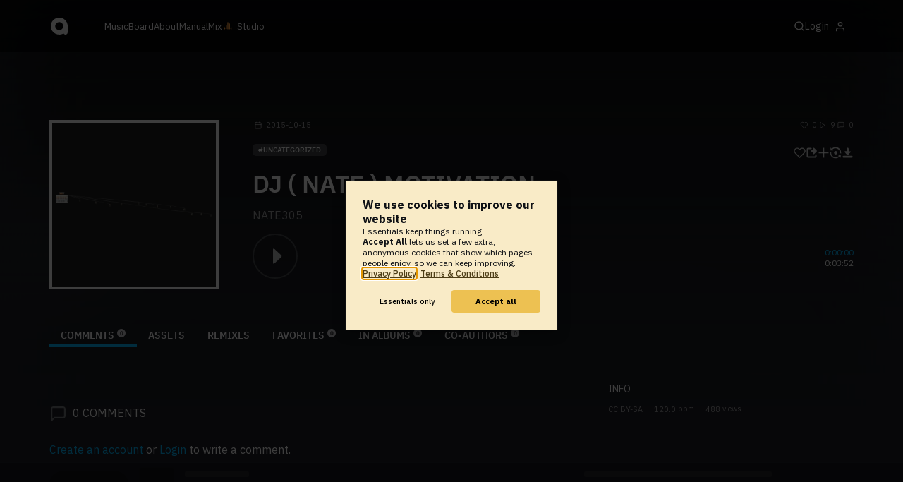

--- FILE ---
content_type: text/html; charset=UTF-8
request_url: https://www.audiotool.com/track/dj_nate_motivation
body_size: 8950
content:
<!DOCTYPE html>
<html lang="en">
<head>
  
  
  
  <meta charset="UTF-8">

  <script type="text/javascript">var _sf_startpt = (new Date()).getTime();</script>
  <meta content="text/html; charset=UTF-8" http-equiv="Content-Type">
  <meta content="width=device-width, initial-scale=1.0, user-scalable=no" name="viewport">
  <meta content="en-us" http-equiv="Content-Language">
  <meta content="#0ec5ff" name="theme-color">
  <meta content="#0ec5ff" name="msapplication-navbutton-color">
  <meta content="#0ec5ff" name="apple-mobile-web-app-status-bar-style">
  <meta property="fb:app_id" content="137454576284768">
  <link title="Audiotool" type="application/opensearchdescription+xml" href="/search.xml" rel="search">
  
  <link rel="manifest" href="/manifest.json">
  <link color="#0ec5ff" href="/img/theme/svg/logo-dark.svg" sizes="any" rel="mask-icon">
  <link type="image/x-icon" href="/favicon.ico" rel="shortcut icon">
  <link sizes="192x192" href="/img/theme/png/192/logo-dark.png" rel="apple-touch-icon">
  <link href="https://at-cdn-static.audiotool.com/css/2021.css?v=1769012614039" type="text/css" rel="stylesheet">
  <script src="https://at-cdn-static.audiotool.com/javascript/jquery.min.js?v=1769012614039"></script>
  <script src="https://at-cdn-static.audiotool.com/javascript/jquery-ui.min.js?v=1769012614039"></script>
  <script src="https://at-cdn-static.audiotool.com/javascript/tag-it.js?v=1769012614039"></script>

  <script src="https://at-cdn-static.audiotool.com/javascript/underscore.js?v=1769012614039"></script>
  <script src="https://at-cdn-static.audiotool.com/javascript/dialog.js?v=1769012614039"></script>

  <script src="https://at-cdn-static.audiotool.com/javascript/cular.js?v=1769012614039"></script>
  <script src="https://at-cdn-static.audiotool.com/javascript/cular.ts.js?v=1769012614039" defer=""></script>
  <script src="https://at-cdn-static.audiotool.com/sw-reg.js?v=1769012614039"></script>
  <script src="https://at-cdn-static.audiotool.com/javascript/jquery.fileupload.js?v=1769012614039"></script>
  <script src="https://at-cdn-static.audiotool.com/javascript/tipsy.js?v=1769012614039"></script>

  <script src="https://at-cdn-static.audiotool.com/classpath/lift.js?v=1769012614039" type="text/javascript"></script>
  <script src="https://at-cdn-static.audiotool.com/javascript/blur.js?v=1769012614039"></script>
  
  <script>cular.loggedIn = false;</script>
  <script>cular.currentUser = null;</script>
  <script src="https://at-cdn-static.audiotool.com/javascript/jdataview.js?v=1769012614039"></script>
  <script>cular.apiUri = "https://api.audiotool.com";</script>
  <script>cular.wwwUri = "https://www.audiotool.com";</script>
  <script>cular.studioUri = "https://studio.audiotool.com";</script>

  
  <script>cular.googleTagId = "G-JBQGMZED6F";</script>
  <script type="module">
    // import { banner } from "/javascript/cookie-banner.js" // for local testing
    import { banner } from "https://at-cdn-s04.audiotool.com/javascript/cookie-banner.js";
    const settingsDialogue = banner({ googleTagId : cular.googleTagId});
    // attach to window used to open dialoge in footer "Privacy Settings"
    window.diag = settingsDialogue;
  </script>
  

  

  
  <script defer="" data-domain="audiotool.com" src="https://www.audiotool.com/js/script.outbound-links.js"></script>
  

  
  <script defer="" data-domain="audiotool.com" src="https://www.audiotool.com/js/script.manual.js"></script>
  
  <script>
    window.plausible = window.plausible || function () { (window.plausible.q = window.plausible.q || []).push(arguments); }
  </script>

  

  <script type="text/javascript">
    $(document).ready(cular.init);
  </script>

	
<link rel="canonical" href="https://www.audiotool.com/track/dj_nate_motivation">

	
<meta name="description" content="">

	
<meta content="" property="og:description">

	
<meta itemprop="description" content="">

	
<meta itemprop="image" content="https://api.audiotool.com/track/dj_nate_motivation/cover-or-snapshot/256.jpg">

	
<meta itemprop="name" content="DJ ( NATE ) MOTIVATION">

	
<meta itemprop="url" content="https://www.audiotool.com/track/dj_nate_motivation">

	
<meta itemprop="author" content="NATE305">

	
<meta itemprop="dateCreated" content="Thu, 15 Oct 2015 17:53:34 +0000">

	
<meta itemprop="dateModified" content="Thu, 15 Oct 2015 17:53:34 +0000">

	
<meta itemprop="datePublished" content="Thu, 15 Oct 2015 17:53:34 +0000">

	
<meta itemprop="isFamilyFriendly" content="true">

	
<meta itemprop="interactionCount" content="UserDownloads:3">

	
<meta itemprop="interactionCount" content="UserPlays:9">

	
<meta itemprop="interactionCount" content="UserLikes:0">

	
<meta itemprop="interactionCount" content="UserComments:0">

	
<meta itemprop="keywords" content="">

	
<meta itemprop="version" content="0">

	
<meta itemprop="byArtist" content="NATE305">

	
<meta itemprop="duration" content="PT3M52S">

	
<meta itemprop="audio" content="https://api.audiotool.com/track/dj_nate_motivation/play.mp3">

	
<meta itemprop="bpm" content="120.0">

	
<meta itemprop="bitrate" content="192">

	
<meta itemprop="encodingFormat" content="mp3">

	
<meta itemprop="contentURL" content="https://www.audiotool.com/track/dj_nate_motivation/play.mp3">

	
<meta itemprop="thumbnailURL" content="https://api.audiotool.com/track/dj_nate_motivation/cover/512.jpg">

	
<meta itemprop="uploadDate" content="Thu, 15 Oct 2015 17:53:34 +0000">

	
<meta itemprop="width" content="600">

	
<meta itemprop="height" content="116">

	
<meta property="og:type" content="audiotool:track">

	
<meta property="audiotool:artist" content="https://www.audiotool.com/user/nate305/">

	
<meta property="og:title" content="DJ ( NATE ) MOTIVATION">

	
<meta property="og:site_name" content="Audiotool">

	
<meta property="og:image" content="https://api.audiotool.com/track/dj_nate_motivation/cover-or-snapshot/512.jpg">

	
<meta property="og:url" content="https://www.audiotool.com/track/dj_nate_motivation">

	
<meta name="twitter:card" content="player">

	
<meta name="twitter:site" content="@audiotool">

	
<meta name="twitter:title" content="DJ ( NATE ) MOTIVATION by NATE305 - Audiotool">

	
<meta name="twitter:description" content="">

	
<meta name="twitter:image" content="https://at-cdn-s01.audiotool.com/2015/10/15/documents/NdX8ZWgnvlq1OhDRVZ1zPXJ8xP0ar/0/snapshot320x240-b3e2233318ca4094803cc4d26cf1e944.jpg">

	
<meta name="twitter:player" content="https://www.audiotool.com/track/dj_nate_motivation/player">

	
<meta name="twitter:player:width" content="512">

	
<meta name="twitter:player:height" content="512">

	
<meta name="twitter:player:stream" content="https://api.audiotool.com/track/dj_nate_motivation/play.mp3?platform=7">

	
<meta name="twitter:player:stream:content_type" content="audio/mpeg">

	
<meta name="twitter:domain" content="https://www.audiotool.com/">

	
<meta name="twitter:url" content="https://www.audiotool.com/track/dj_nate_motivation">

	
<script type="text/javascript">
      window.cbConfig = {
        path: "/track",
        title: "Track"
      };
    </script>

	
<title>
        DJ ( NATE ) MOTIVATION by NATE305 - Audiotool 
      </title>

	
</head>
<body data-lift-session-id="F756682757111RIYBZN" data-lift-gc="F7566827571130JAOO5" class="logged-out" id="lift-me">
  <iframe style="display:none;" src="/comet/slave"></iframe>
  
  <nav id="main-nav">
    <div class="content-container">
      <a href="/" class="home">
        <h1>audiotool</h1>
      </a>
      <ul class="site-sections">
        <li><a href="/browse/genres">Music</a></li>
        <li><a href="/board">Board
            
          </a></li>
        <li><a href="/product">About</a></li>
        <li class="hide-on-mobile-small"><a target="&#x201d;_blank&#x201d;" href="https://manual.audiotool.com/">Manual</a></li>
        <li class="hide-on-mobile"><a target="&#x201d;_blank&#x201d;" href="https://mix.audiotool.com/">Mix</a></li>
        <li class="app">
          <svg xmlns="http://www.w3.org/2000/svg" data-key="app-studio" class="icon"><use href="/img/icons.svg#app-studio"></use></svg>
          
          <a href="/user/login" class="app">Studio</a>
        </li>
      </ul>
      <form class="search _search-form" method="GET" action="/browse/tracks/popular/">
        <input autocomplete="off" placeholder="Search Music or Artists" type="text" name="s" accesskey="s" id="main-search">
        <div class="result-preview _result-preview hidden dropdown right">
          <div class="notification search-results">
            <div class="results"></div>
          </div>
        </div>
      </form>

      <section class="icons">
        
        <label for="main-search">
          <svg xmlns="http://www.w3.org/2000/svg" data-key="search" class="icon"><use href="/img/icons.svg#search"></use></svg>
        </label>

        
        
        <nav class="user">
  <label accesskey="u" data-aa="dropdown-user" for="du-toggle" class="open">
    <span>Login</span>
    
    <svg xmlns="http://www.w3.org/2000/svg" data-key="feather-user" class="icon"><use href="/img/icons.svg#feather-user"></use></svg>
    <img class="_badge badge" src="[data-uri]">
  </label>
  <input class="toggle-visibility" accesskey="a" id="du-toggle" type="checkbox">
  <div tabindex="-1" class="dropdown right login-dropdown _login _dropdown">
    <section>
      <form id="F756682757126BYS2WV" action="javascript://" onsubmit="lift.ajax(jQuery('#'+&quot;F756682757126BYS2WV&quot;).serialize(), null, null, &quot;javascript&quot;);return false;">
  <div class="login-form">
    <input name="return-url" type="hidden">
    <div class="form">
      <header>
        <i class="icon user"></i>
        <h1>Login</h1>
        <a class="close" href="#">
          <svg xmlns="http://www.w3.org/2000/svg" data-key="action-close" class="icon"><use href="/img/icons.svg#action-close"></use></svg>
        </a>
      </header>
      <div class="local-errors-container">
        <span id="login-notices"></span>
      </div>

      <article>
        <input placeholder="Username" name="F7566827571214RJGHX" type="text" autocomplete="on" spellcheck="false" autofocus="autofocus" id="username" value="">
        <input placeholder="Password" name="F756682757122NQB11N" type="password" autocomplete="on" spellcheck="false" id="passwd" value="">
        <section class="login-options">
          <p><label><input checked="checked" type="checkbox" name="F756682757123SDLNN0" value="true"><input type="hidden" name="F756682757123SDLNN0" value="false"> Stay logged in</label>
          </p>
          <p><a href="/user/reset-password" class="">Forgot password?</a></p>
        </section>
      </article>
      <input value="Login" onclick="$(&quot;#F756682757120COMNXD&quot;).addClass(&quot;working&quot;);" id="F756682757120COMNXD" class="button fullwidth" type="submit" name="F756682857124XUZZZN"><input value="true" type="hidden" name="F756682757125I0NVSV">
      <p class="helplink">by signing in your accept our <a href="/terms">Terms &amp; Conditions</a>
      </p>
    </div>

    <div class="text">
      <h3>Login with</h3>
      <ul class="social-login">
        
        <li class="_item"><a title="google" href="https://accounts.google.com/o/oauth2/auth?access_type=online&approval_prompt=auto&client_id=1078794336440-gsmlqvrrki68pr99lvag24djaeeflmvo.apps.googleusercontent.com&redirect_uri=https://www.audiotool.com/oauth/google/callback&response_type=code&scope=https://www.googleapis.com/auth/userinfo.email%20https://www.googleapis.com/auth/plus.me&state=%252Ftrack%252Fdj_nate_motivation%253F" class="button secondary iconbutton no-ajax">
            <i class="_icon icon light google"></i></a>
        </li><li class="_item"><a title="facebook" href="https://www.facebook.com/dialog/oauth/?client_id=137454576284768&redirect_uri=https://www.audiotool.com/oauth/facebook/callback&state=%2Ftrack%2Fdj_nate_motivation%3F&scope=email&response_type=code" class="button secondary iconbutton no-ajax">
            <i class="_icon icon light facebook"></i></a>
        </li><li class="_item"><a title="soundcloud" href="https://soundcloud.com/connect/?client_id=927cb8dea37e816d39d102ae901d9a11&redirect_uri=https://www.audiotool.com/oauth/soundcloud/callback&state=%2Ftrack%2Fdj_nate_motivation%3F&scope=non-expiring&response_type=code" class="button secondary iconbutton no-ajax">
            <i class="_icon icon light soundcloud"></i></a>
        </li><li class="_item"><a title="patreon" href="https://www.patreon.com/oauth2/authorize/?client_id=beb4cdac1be12c91ab1e2a58c182b947e048de617593192e4e172188bcf144f6&redirect_uri=https://www.audiotool.com/oauth/patreon/callback&state=%2Ftrack%2Fdj_nate_motivation%3F&scope=users&response_type=code" class="button secondary iconbutton no-ajax">
            <i class="_icon icon light patreon"></i></a>
        </li>
      </ul>
      <h3>New to audiotool?</h3>
      <a class="button fullwidth secondary no-ajax" href="/user/create">Sign up, it's free</a>
    </div>
  </div>
</form></section>
  </div>
  
</nav>
      </section>
    </div>
  </nav>

  <div id="notifications-container">
    <div id="notifications">
      <div id="lift__noticesContainer__"></div>
    </div>
  </div>

  <div id="content" class="track-page">
          
  

  <header class="entity-header _single">
    <div class="background">
      <img src="//at-cdn-s01.audiotool.com/2015/10/15/documents/NdX8ZWgnvlq1OhDRVZ1zPXJ8xP0ar/0/snapshot320x240-b3e2233318ca4094803cc4d26cf1e944.jpg" class="_bg">
    </div>
    <div class="header-content track">
      <div class="inner content-container">

        <div class="image cover">
          <a href="https://api.audiotool.com/track/dj_nate_motivation/snapshot/640.jpg" rel="cover" class="entity track _track-page _big-cover-url">
            <img alt="Cover of track DJ ( NATE ) MOTIVATION by NATE305" src="//at-cdn-s01.audiotool.com/2015/10/15/documents/NdX8ZWgnvlq1OhDRVZ1zPXJ8xP0ar/0/snapshot320x240-b3e2233318ca4094803cc4d26cf1e944.jpg" itemprop="photo" class="_cover-src">
          </a>
          <ul class="badges _badges">
    
    
</ul>
        </div>

        <div class="info">

          <section class="stats">
            <time class="_track-created-dt" title="10 years ago" datetime="2015-10-15T17:53:34">
              <svg xmlns="http://www.w3.org/2000/svg" data-key="meta-datetime" class="icon"><use href="/img/icons.svg#meta-datetime"></use></svg>
              <span>2015-10-15</span>
            </time>
            <div>
              <div title="favorites" class="quantity favorite-count">
                <svg xmlns="http://www.w3.org/2000/svg" data-key="meta-fav-count" data-track-key="dj_nate_motivation" class="icon"><use href="/img/icons.svg#meta-fav-count"></use></svg>
                <span data-track-key="dj_nate_motivation" class="_num-favs">0</span>
              </div>

              <div title="plays" class="quantity play-count">
                <svg xmlns="http://www.w3.org/2000/svg" data-key="meta-play-count" class="icon"><use href="/img/icons.svg#meta-play-count"></use></svg>
                <span class="_num-plays">9</span>
              </div>

              <div title="comments" class="quantity comment-count">
                <svg xmlns="http://www.w3.org/2000/svg" data-key="meta-comment-count" class="icon"><use href="/img/icons.svg#meta-comment-count"></use></svg>
                <span data-track-key="dj_nate_motivation" class="_num-comments">0</span>
              </div>
            </div>
          </section>

          <nav class="actions _actions">

            <ul class="actionbar">

              
              
              
              <li title="favorite" class="_if-is-public">
                <a class="please-login" href="/user/login"><i class="icon lightgrey middle like"></i></a>
              </li>

              <li title="share" class="_if-is-track share">
                <a onclick="lift.ajax('F756682757145TWK0ZS=' + encodeURIComponent(), null, null, null); return false;" href="#" class="_share"><i class="icon lightgrey middle share"></i></a>
              </li>

              
              <li title="add to album" class="_if-is-track _if-is-public">
                
                <a class="please-login" href="/user/login"><i class="icon lightgrey middle add"></i></a>
              </li>

              <li class="remix">
                <a href="https://studio.audiotool.com#/remix/dj_nate_motivation" title="remix this track" class="_remix no-ajax" rel="audiotool"><i class="icon lightgrey middle remix"></i></a>
              </li>

              <li class="_if-can-download">
                <a title="download" class="please-login no-ajax" href="/user/login"><i class="icon lightgrey middle download"></i></a>
              </li>

              

              

              

              

              

            </ul>
          </nav>

          <ul class="tags _tags">
            <li class="_genre"><a href="/genre/uncategorized/charts" class="_genre-name _genre-url">uncategorized</a></li>
            
          </ul>

          <h1><a href="/track/dj_nate_motivation/" class="entity track _track-name _track-page">DJ ( NATE ) MOTIVATION</a></h1>

          <ul class="entity-authors _all-authors">
            <li class="_author"><a href="/user/nate305/" class="entity user _author-name _author-page _author-tooltip">NATE305</a></li>
          </ul>

          <button class="special _special-action"></button>

          <div data-track-key="dj_nate_motivation" class="player _player">
            <div class="playbutton">
              <span class="_state play track"></span>
            </div>

            <div class="waveform">
              <canvas data-pks="//at-cdn-s01.audiotool.com/2015/10/15/documents/NdX8ZWgnvlq1OhDRVZ1zPXJ8xP0ar/0/b086178862bf434689dc4273392a1f63.pks" class="_waveform _if-published"></canvas>
            </div>

            <div class="duration">
              <span class="_elapsed">0:00:00</span><br>
              0:03:52
            </div>
          </div>

          <label class="toggle-visibility _opener">
            <svg xmlns="http://www.w3.org/2000/svg" data-key="action-menu" class="icon"><use href="/img/icons.svg#action-menu"></use></svg>
          </label>
          <input class="toggle-visibility _opener" type="checkbox">

        </div>
      </div>

      <nav class="tab-nav content-container">
        <ul class="tabs _tabs">
      <li class="tab-comments selected">
            <span class="overlay"></span>
            <a href="/track/dj_nate_motivation/comments" class="keep-scroll-pos">Comments<span class="pill _pill">0</span></a>
          </li><li class="tab-assets">
            <span class="overlay"></span>
            <a href="/track/dj_nate_motivation/assets" class="keep-scroll-pos">Assets</a>
          </li><li class="tab-remixes">
            <span class="overlay"></span>
            <a href="/track/dj_nate_motivation/remixes" class="keep-scroll-pos">Remixes</a>
          </li><li class="tab-favorites">
            <span class="overlay"></span>
            <a href="/track/dj_nate_motivation/favorites" class="keep-scroll-pos">Favorites<span class="pill _pill">0</span></a>
          </li><li class="tab-in-albums">
            <span class="overlay"></span>
            <a href="/track/dj_nate_motivation/albums" class="keep-scroll-pos">In Albums<span class="pill _pill">0</span></a>
          </li><li class="tab-co-authors">
            <span class="overlay"></span>
            <a href="/track/dj_nate_motivation/co-authors" class="keep-scroll-pos">Co-Authors<span class="pill _pill">0</span></a>
          </li>
    </ul>
      </nav>

    </div>
  </header>

  <div id="body" class="track content-container">
  
  <script type="text/javascript">
    window.cbConfig = {
      path: "/track/comments",
      title: "Track - Comments"
    };
  </script>
  <section class="discussion">
    
    <div class="article-container _if-comments-not-hidden">
      <section>
        <div class="description rich-text no-margin"></div>
      </section>
      <nav class="filter">
        <h2><i class="icon big comment grey"></i><span data-subject-id="1486175" class="_num-comments">0</span> Comments</h2>
        
      </nav>
      <p class="action-required">
        <a rel="signup" title="Create Account" href="/user/create" class="no-ajax">Create an account</a> or <a rel="login" title="Login" class="please-login" href="/user/login">Login</a> to write a comment.
      </p>
      
      
      
      <ul class="comment _comment-container _comments _not-empty" id="F756682757114ATILBV">
        
        
        
        
      </ul>
    </div>
  </section>
  <aside class="track" id="aside">
  
  <div class="info">
    <h2>Info</h2>
    <ul class="interest">
      <li class="_license"><a href="http://creativecommons.org/licenses/by-sa/3.0/" rel="license" title="CC BY-SA">CC BY-SA</a></li>
      <li><span class="_bpm">120.0</span> bpm</li>
      <li><span class="_num-access">488</span> views</li>
    </ul>
  </div>
  

  

  

  

  <section>
    
  </section>
  

  

  
  <div class="ad">
    
  </div>
</aside></div>

        </div>

  
  <div id="footer">
    <footer>
      <div class="the-social-dilemma">
        <h2>Social</h2>
        <ul>
          <li>
            <a href="https://www.instagram.com/audiotool_official/" data-aa="follow-us-instagram" title="Follow us on Instagram" target="_blank">
              <img height="20px" width="20px" src=" /images/follow-us/instagram.png">
            </a>
          </li>
          <li>
            <a href="https://www.youtube.com/@AudiotoolTutorials/" data-aa="follow-us-youtube" title="Follow us in Youtube" target="_blank">
              <img height="20px" width="20px" src="/images/follow-us/youtube.png">
            </a>
          </li>
          <li>
            <a href="https://www.twitter.com/audiotool" data-aa="follow-us-twitter" title="Follow us on Twitter" target="_blank">
              <img height="20px" width="20px" src="/images/follow-us/twitter.png">
            </a>
          </li>
          <li>
            <a href="https://www.linkedin.com/company/audiotool" data-aa="follow-us-linkedin" title="Follow us on LinkedIn" target="_blank">
              <img height="20px" width="20px" src="/images/follow-us/linkedin.png">
            </a>
          </li>
          <li>
            <a href="https://www.tiktok.com/@audiotool_inc" data-aa="follow-us-tiktok" title="Follow us on TikTok" target="_blank">
              <img height="20px" width="20px" src="/images/follow-us/tiktok.png">
            </a>
          </li>
        </ul>
      </div>
      <div>
        <h2>Browse</h2>
        <ul>
          <li><a href="/browse/tracks/popular/all">All</a></li>
          <li><a href="/browse/tracks/popular/month/">Popular</a></li>
          <li><a href="/browse/tracks/relevant/">Relevant</a></li>
        </ul>
      </div>
      <div>
        <h2>Help</h2>
        <ul>
          <li><a href="/board/faq">FAQ</a></li>
          <li><a href="https://manual.audiotool.com/">Manual</a></li>
          <li><a href="https://manual.audiotool.com/manuals/getting_started/video_tutorials.html">Video Tutorials</a>
          </li>
          <li><a href="/board">Board</a></li>
          <li><a href="/board/support">Feedback</a></li>
        </ul>
      </div>
      <div>
        <h2>Audiotool</h2>
        <ul>
          <li><a href="/jobs">Jobs</a></li>
        </ul>
      </div>
      <div>
        <h2>Legal</h2>
        <ul>
          <li class="copyright">© 2024 audiotool.com</li>
          <li><a href="/terms">Terms &amp; Conditions</a></li>
          <li><a href="/privacy">Privacy Policy</a></li>
          <li><a onclick="window.diag?.show() && false">Cookie Settings</a></li>
          <li><a href="/coc">Code of Conduct</a></li>
          <li><a href="/contact">Contact / Imprint</a></li>
        </ul>
      </div>
    </footer>
  </div>


  
  <script>
    $(function () {

      if (window.lift_page) {
        var basePageId = lift_page;
        var data = "__lift__GC=_";

        var success = function () {
          cular.log("GC-Refreshed for base page " + basePageId);
        };

        var error = function () {
          cular.log("Error GC-Refreshing base page " + basePageId);
        };

        setInterval(function () {
          jQuery.ajax({
            url: "/ajax_request/" + basePageId + "/",
            data: data,
            type: "POST",
            dataType: "script",
            timeout: 30000,
            cache: false,
            success: success,
            error: error
          });
        }, 60000);
      }

    });
  </script>
  <div class="website-player-wrapper">
  <div class="website-player">
    <div data-member="transport" class="transport">
        <svg xmlns="http://www.w3.org/2000/svg" class="icon button prev" data-member="iconPrev" viewBox="0 0 32 32"><use href="#icon-prev"></use></svg>
        <svg xmlns="http://www.w3.org/2000/svg" class="icon button play" data-member="iconPlay" viewBox="0 0 32 32"><use href="#"></use></svg>
        <svg xmlns="http://www.w3.org/2000/svg" class="icon button loop" data-member="iconLoop" viewBox="0 0 32 32"><use href="#"></use></svg>
        <svg xmlns="http://www.w3.org/2000/svg" class="icon button next" data-member="iconNext" viewBox="0 0 32 32"><use href="#"></use></svg>
    </div>
    <div class="cover">
        <img src="[data-uri]" crossorigin="" data-member="cover">
    </div>
    <div class="meta">
        <label class="track">
            <a class="track" data-member="trackName" href="#"></a>
            <label data-member="artists" class="artists"></label>
        </label>
        <a data-member="tracklistName" class="tracklist" href="#"></a>
    </div>
    <div class="progress">
        <label data-member="timePosition">00:00</label>
        <progress data-member="playProgress" value="0.0"></progress>
        <label data-member="timeDuration">00:00</label>
    </div>
    <div data-member="actions" class="action">
        <div data-member="buttonVolume" class="volume-control">
            <svg xmlns="http://www.w3.org/2000/svg" class="icon button interactive active" viewBox="12 12 76 76" data-member="iconVolume">
                <path d="M17.6,43.4c-1.4,0-2.6,1.2-2.6,2.6v12.1c0,1.4,1.2,2.6,2.6,2.6h5.5c1.4,0,3.5,0.7,4.7,1.5l13.1,9.3c1.2,0.8,2.1,0.3,2.1-1.1v-36c0-1.4-1-1.9-2.1-1.1l-13,8.7c-1.2,0.8-3.3,1.4-4.7,1.4C23.1,43.4,17.6,43.4,17.6,43.4z">
                </path>
                <path d="M68.2,52.4l8.1-8.1c1.2-1.2,1.2-3.1,0-4.2c-1.2-1.2-3.1-1.2-4.2,0l-8.1,8.1l-8.1-8.1c-1.2-1.2-3.1-1.2-4.2,0c-1.2,1.2-1.2,3.1,0,4.2l8.1,8.1l-8.1,8.1c-1.2,1.2-1.2,3.1,0,4.2c0.6,0.6,1.4,0.9,2.1,0.9s1.5-0.3,2.1-0.9l8.1-8.1l8.1,8.1c0.6,0.6,1.4,0.9,2.1,0.9s1.5-0.3,2.1-0.9c1.2-1.2,1.2-3.1,0-4.2L68.2,52.4z" style="visibility: hidden;">
                </path>
                <path d="M50.6,41c5.3,6.7,3.9,14.4-0.4,21.3c-1.5,2.5,2.4,4.7,3.9,2.3c5.5-8.8,6.3-18.4-0.4-26.7C52,35.6,48.9,38.8,50.6,41z" style="visibility: hidden;">
                </path>
                <path d="M64.3,31.4c-1.9-2.2-5.1,1-3.2,3.2c7.4,8.7,7.4,26.3,0,35c-1.9,2.2,1.3,5.4,3.2,3.2C73.3,62.1,73.4,42.1,64.3,31.4z" style="visibility: hidden;">
                </path>
                <path d="M73.5,22.9c-2-2.2-5.1,1-3.2,3.2c11.2,12.3,12,39,0,51.1c-2.1,2.1,1.1,5.3,3.2,3.2C87.4,66.5,86.3,37,73.5,22.9z" style="visibility: hidden;">
                </path>
            </svg>
            <svg xmlns="http://www.w3.org/2000/svg" data-member="sliderVolume" viewBox="0 0 32 160" class="slider hidden">
                <line x1="16" y1="28" x2="16" y2="144" stroke="#333" stroke-width="1" shape-rendering="optimizeSpeed"></line>
                <line x1="17" y1="28" x2="17" y2="144" stroke="#222" stroke-width="1" shape-rendering="optimizeSpeed"></line>
                <circle cx="16" cy="28" r="4"></circle>
                <text style="font-family: 'IBM Plex Sans', sans-serif; font-size: 9px;" x="16" y="16" text-anchor="middle">69%
                </text>
            </svg>
        </div>
        <a onclick="return false;" title="Favorite" class="please-login" data-member="linkLike" href="/user/login">
            <svg xmlns="http://www.w3.org/2000/svg" class="icon button" data-member="iconLike" viewBox="0 0 32 32"><use href="#"></use></svg>
        </a>
        
        <a onclick="return false;" title="Share" class="_share" data-member="linkShare" href="#">
            <svg xmlns="http://www.w3.org/2000/svg" class="icon button" data-member="iconShare" viewBox="0 0 32 32"><use href="#"></use></svg>
        </a>
        <a onclick="return false;" title="Add to Playlist" class="please-login" data-member="linkAdd" href="/user/login">
            <svg xmlns="http://www.w3.org/2000/svg" class="icon button" data-member="iconAdd" viewBox="0 0 32 32"><use href="#"></use></svg>
        </a>
        
        <a onclick="return false;" title="Remix this track!" rel="audiotool" class="no-ajax _remix hide-on-mobile" data-member="linkRemix" href="#">
          <svg xmlns="http://www.w3.org/2000/svg" class="icon button" data-member="iconRemix" viewBox="0 0 32 32"><use href="#"></use></svg>
        </a>
    </div>
</div>
</div>

  <div class="dialogs-container" style="display: none" id="dialogs">
    <div class="background"></div>
    <div class="container">
    </div>
  </div>
  <section id="static-container"></section>
  <script src="/javascript/static.player.js?v=1769012614039&api=https%3A%2F%2Fapi.audiotool.com" type="text/javascript"></script>
  <div>
    <div class="dialogs-container" id="please-login">
  <div class="background"></div>
  <div class="container">
    <div class="dialogue small no-padding">
      <form id="F756682757133TCSAEN" action="javascript://" onsubmit="lift.ajax(jQuery('#'+&quot;F756682757133TCSAEN&quot;).serialize(), null, null, &quot;javascript&quot;);return false;">
  <div class="login-form">
    <input name="return-url" type="hidden">
    <div class="form">
      <header>
        <i class="icon user"></i>
        <h1>Login</h1>
        <a class="close" href="#">
          <svg xmlns="http://www.w3.org/2000/svg" data-key="action-close" class="icon"><use href="/img/icons.svg#action-close"></use></svg>
        </a>
      </header>
      <div class="local-errors-container">
        <span id="login-notices"></span>
      </div>

      <article>
        <input placeholder="Username" name="F756682757128RP52DG" type="text" autocomplete="on" spellcheck="false" autofocus="autofocus" id="username" value="">
        <input placeholder="Password" name="F756682757129GTL1WL" type="password" autocomplete="on" spellcheck="false" id="passwd" value="">
        <section class="login-options">
          <p><label><input checked="checked" type="checkbox" name="F756682757130RUCGSC" value="true"><input type="hidden" name="F756682757130RUCGSC" value="false"> Stay logged in</label>
          </p>
          <p><a href="/user/reset-password" class="">Forgot password?</a></p>
        </section>
      </article>
      <input value="Login" onclick="$(&quot;#F756682757127BOEQ0N&quot;).addClass(&quot;working&quot;);" id="F756682757127BOEQ0N" class="button fullwidth" type="submit" name="F756682857131PPCX1X"><input value="true" type="hidden" name="F75668275713253FOYC">
      <p class="helplink">by signing in your accept our <a href="/terms">Terms &amp; Conditions</a>
      </p>
    </div>

    <div class="text">
      <h3>Login with</h3>
      <ul class="social-login">
        
        <li class="_item"><a title="google" href="https://accounts.google.com/o/oauth2/auth?access_type=online&approval_prompt=auto&client_id=1078794336440-gsmlqvrrki68pr99lvag24djaeeflmvo.apps.googleusercontent.com&redirect_uri=https://www.audiotool.com/oauth/google/callback&response_type=code&scope=https://www.googleapis.com/auth/userinfo.email%20https://www.googleapis.com/auth/plus.me&state=%252Ftrack%252Fdj_nate_motivation%253F" class="button secondary iconbutton no-ajax">
            <i class="_icon icon light google"></i></a>
        </li><li class="_item"><a title="facebook" href="https://www.facebook.com/dialog/oauth/?client_id=137454576284768&redirect_uri=https://www.audiotool.com/oauth/facebook/callback&state=%2Ftrack%2Fdj_nate_motivation%3F&scope=email&response_type=code" class="button secondary iconbutton no-ajax">
            <i class="_icon icon light facebook"></i></a>
        </li><li class="_item"><a title="soundcloud" href="https://soundcloud.com/connect/?client_id=927cb8dea37e816d39d102ae901d9a11&redirect_uri=https://www.audiotool.com/oauth/soundcloud/callback&state=%2Ftrack%2Fdj_nate_motivation%3F&scope=non-expiring&response_type=code" class="button secondary iconbutton no-ajax">
            <i class="_icon icon light soundcloud"></i></a>
        </li><li class="_item"><a title="patreon" href="https://www.patreon.com/oauth2/authorize/?client_id=beb4cdac1be12c91ab1e2a58c182b947e048de617593192e4e172188bcf144f6&redirect_uri=https://www.audiotool.com/oauth/patreon/callback&state=%2Ftrack%2Fdj_nate_motivation%3F&scope=users&response_type=code" class="button secondary iconbutton no-ajax">
            <i class="_icon icon light patreon"></i></a>
        </li>
      </ul>
      <h3>New to audiotool?</h3>
      <a class="button fullwidth secondary no-ajax" href="/user/create">Sign up, it's free</a>
    </div>
  </div>
</form></div>
  </div>
  <script>
    document.querySelector("#please-login form").addEventListener("submit", event => {
      event.target.querySelector("input[name='return-url']").value = location.pathname;
    });
  </script>
</div>
  </div>



	<script type="text/javascript" src="/lift/page/F7566827571130JAOO5.js"></script>
	
</body>
</html>  
  

--- FILE ---
content_type: text/html; charset=UTF-8
request_url: https://www.audiotool.com/comet/master.html
body_size: 674
content:
<!DOCTYPE html>
<html>
<head>
    <script src="https://at-cdn-static.audiotool.com/javascript/jquery.min.js?v=1769012614039"></script>
    <script src="https://at-cdn-static.audiotool.com/classpath/lift.js?v=1769012614039" type="text/javascript"></script>
    <script src="https://at-cdn-static.audiotool.com/comet/comet.js?v=1769012614039"></script>

	
</head>
<body data-lift-session-id="F756682757111RIYBZN" data-lift-gc="F756682758992WPSY0I">
    <div data-lift-comet-version="756682758994" id="F756682758993TIZOOV_outer" style="display: inline"><div id="F756682758993TIZOOV" style="display: inline"><span></span></div></div>
    <div id="log"></div>

    <script>
        let protocol = null;
        if (window.BroadcastChannel) {
            protocol = new CometProtocol(new BroadcastChannel("cular-comet"), ROLE_MASTER, role => {
                switch (role) {
                    case "master":
                        console.info("already master");
                        break;
                    case "slave":
                        console.info("switching to slave");
                        window.location.href = "/comet/slave.html";
                        break;
                }
            });
            protocol.start();
        }

        // called from lift
        function dispatchCometMessage(js) {
            eval(js);
            if (protocol) {
                protocol.dispatch(js);
            }
        }
    </script>



	<script type="text/javascript" src="/lift/page/F756682758992WPSY0I.js"></script>
	
</body>
</html>  
  